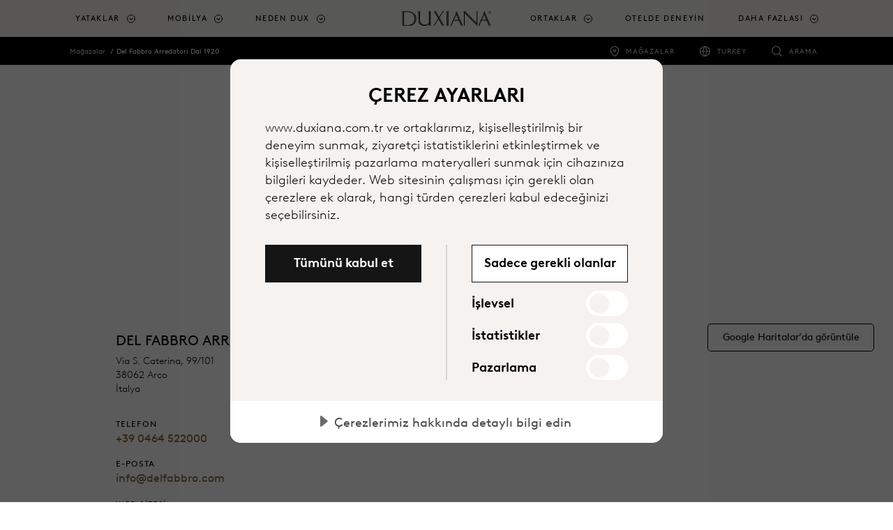

--- FILE ---
content_type: text/javascript; charset=utf-8
request_url: https://cdn.cookietractor.com/ext/15d6c0e9-69fe-4536-bf71-e2f31495bf1a/www.duxiana.com.tr/tr-TR.js
body_size: 10885
content:
(function() {
    
    var initModel = {
        html: '\u003c!--googleoff: all--\u003e\u003cstyle scoped\u003ehtml.cc-active{overflow:hidden !important;height:100%}html.cc-active [aria-hidden=\\\u0027true\\\u0027]:not(#CookieConsent){pointer-events:none}#CookieConsent .cookie-popup{--expand_arrow:url(\"data:image/svg+xml;charset=UTF-8,%3csvg width=\\\u002710px\\\u0027 height=\\\u002714px\\\u0027 viewBox=\\\u00270 0 10 14\\\u0027 version=\\\u00271.1\\\u0027 xmlns=\\\u0027http://www.w3.org/2000/svg\\\u0027 xmlns:xlink=\\\u0027http://www.w3.org/1999/xlink\\\u0027%3e%3cg transform=\\\u0027translate(-455.000000,-439.000000)\\\u0027 fill=\\\u0027%23000\\\u0027%3e%3cpath d=\\\u0027M460.780869,441.976086 L466.700244,449.375305 C467.045254,449.806567 466.975332,450.435859 466.54407,450.780869 C466.366757,450.922719 466.146447,451 465.919375,451 L454.080625,451 C453.52834,451 453.080625,450.552285 453.080625,450 C453.080625,449.772929 453.157906,449.552618 453.299756,449.375305 L459.219131,441.976086 C459.564141,441.544824 460.193433,441.474903 460.624695,441.819912 C460.68236,441.866044 460.734737,441.918421 460.780869,441.976086 Z\\\u0027 transform=\\\u0027translate(460.000000,446.000000) rotate(-270.000000) translate(-460.000000,-446.000000) \\\u0027%3e%3c/path%3e%3c/g%3e%3c/svg%3e\");--color_primary:#017abc;--color_secondary:#757575;--color_primary_text:#fff;--color_secondary_text:#fff;--color_border:rgba(0,0,0,0.12);--color_outline:rgba(0,0,0,0.5);--color_bg_main:#fff;--font_weight_bold:700;--padding_desktop:5em;--padding_mobile:2.8em;--modal_width:62em;all:revert;width:auto;height:auto;border:none;position:fixed;z-index:2147483647;display:flex;justify-content:center;align-items:center;top:0;right:0;bottom:0;left:0;padding:2em 2em;background:rgba(0,0,0,0.6);color:inherit;text-align:left;font-size:10px}#CookieConsent .cookie-popup.scalable{font-size:1em}#CookieConsent .cookie-popup:before,#CookieConsent .cookie-popup:after{all:revert}#CookieConsent .cookie-popup *,#CookieConsent .cookie-popup *:before,#CookieConsent .cookie-popup *:after{all:revert}#CookieConsent .cookie-popup #cc-description,#CookieConsent .cookie-popup #cc-b-details{transition:max-height 0.3s ease-in-out,outline 0.1s linear;overflow:hidden}#CookieConsent .cookie-popup .details{transition:max-height 0.3s ease-in-out}#CookieConsent .cookie-popup.readmore \u003e div{overflow:hidden}#CookieConsent .cookie-popup.readmore #cc-b-details{border-bottom:0.1111111em solid var(--color_border);padding-bottom:0.1111111em}#CookieConsent .cookie-popup.readmore #cc-b-details span:before{transform:rotate(90deg)}#CookieConsent .cookie-popup.readmore .details{min-height:0}#CookieConsent .cookie-popup \u003e div{position:relative;width:var(--modal_width);max-height:calc(100vh - 4em);max-height:-webkit-fill-available;overflow-y:auto;overscroll-behavior:contain;background:var(--color_bg_main);border-radius:1.5em;margin:0;display:flex;flex-direction:column;outline:none}#CookieConsent .cookie-popup \u003e div label{display:block}#CookieConsent .cookie-popup .content{padding:3.5em var(--padding_desktop) 3em}#CookieConsent .cookie-popup .content h1{font-size:2.8em;font-weight:var(--font_weight_bold);line-height:1.2em;text-align:center;margin:0}#CookieConsent .cookie-popup .content p{font-size:1.8em;line-height:1.39em;padding:1em 0 0;margin:0;overflow:hidden}#CookieConsent .cookie-popup .content p + p{padding-top:0.66666666em}#CookieConsent .cookie-popup .content p a{white-space:nowrap}#CookieConsent .cookie-popup .content a{color:inherit;text-decoration:underline}#CookieConsent .cookie-popup .content #cc-description \u003e a{font-size:1.8em;line-height:1.39em}#CookieConsent .cookie-popup .actions{display:flex;margin-top:3em}#CookieConsent .cookie-popup .actions \u003e div{width:50%}#CookieConsent .cookie-popup .actions \u003e div:first-child{padding-right:3.5em;border-right:0.1em solid var(--color_border)}#CookieConsent .cookie-popup .actions \u003e div:last-child{padding-left:3.5em;border-left:0.1em solid var(--color_border)}#CookieConsent .cookie-popup .actions \u003e div button{position:relative;width:100%;-webkit-appearance:none;-moz-appearance:none;padding:0.7em 0.5em 0.8em 0.5em;margin:0;background:var(--color_secondary);border-radius:0.28em;font-size:1.8em;line-height:1.444444444em;font-weight:var(--font_weight_bold);color:var(--color_secondary_text);-webkit-text-fill-color:var(--color_secondary_text);border:0;outline-color:var(--color_bg_main);cursor:pointer;transition:background 0.2s ease-in-out}#CookieConsent .cookie-popup .actions \u003e div button.accentuated{background:var(--color_primary);color:var(--color_primary_text);-webkit-text-fill-color:var(--color_primary_text);transition:background 0.2s ease-in-out}#CookieConsent .cookie-popup .actions \u003e div button:focus-visible{outline:0.112em solid var(--color_bg_main);box-shadow:0 0 0 0.224em var(--color_outline);transition:all 0.2s ease-in-out}@media not all and (min-resolution:0.001dpcm){#CookieConsent .cookie-popup .actions \u003e div button:focus-visible{border-radius:0}}#CookieConsent .cookie-popup .actions \u003e div #cc-b-custom{margin-bottom:0.333333333em}#CookieConsent .cookie-popup .actions \u003e div #cc-b-custom.accentuated{animation:marker 1s ease}@keyframes marker{100%{outline:0.112em solid var(--color_bg_main);box-shadow:0 0 0 0.224em rgba(255,255,255,0)}35%,45%{outline:0.112em solid var(--color_bg_main);box-shadow:0 0 0 0.224em var(--color_primary)}100%{outline:0.112em solid var(--color_bg_main);box-shadow:0 0 0 0.224em rgba(255,255,255,0)}}#CookieConsent .cookie-popup .actions \u003e div label{position:relative;display:flex;align-items:center;justify-content:space-between;flex-direction:row-reverse;font-size:1.8em;line-height:1.2;font-weight:var(--font_weight_bold);margin:0.11111111em 0 0;padding:0.22222222em 0}#CookieConsent .cookie-popup .actions \u003e div label:last-of-type{margin-bottom:-0.22222222em}#CookieConsent .cookie-popup .actions \u003e div label input{position:relative;-webkit-appearance:none;-moz-appearance:none;-webkit-tap-highlight-color:transparent;cursor:pointer;border:none;font-size:0.55555555em;width:6em;height:3.6em;margin:0;padding:0;border-radius:1.8em;background-color:var(--color_secondary);flex-shrink:0}@media screen and (-ms-high-contrast:active),(-ms-high-contrast:none){#CookieConsent .cookie-popup .actions \u003e div label input{background-color:transparent !important;width:3.6em}}#CookieConsent .cookie-popup .actions \u003e div label input:before{position:absolute;content:\"\";width:2.8em;height:2.8em;border-radius:50%;background:white;top:0.4em;left:0.5em;margin:0;padding:0;transition:left 0.2s ease-in-out}#CookieConsent .cookie-popup .actions \u003e div label input:after{display:none}#CookieConsent .cookie-popup .actions \u003e div label input + span:after,#CookieConsent .cookie-popup .actions \u003e div label input + span:before{content:\"\";position:absolute;background:var(--color_primary);opacity:0;transition:opacity 0.2s ease-in}#CookieConsent .cookie-popup .actions \u003e div label input:checked{background-color:var(--color_primary);transition:background-color 0.2s ease-in-out}#CookieConsent .cookie-popup .actions \u003e div label input:checked:before{left:calc(100% - 3.3em)}#CookieConsent .cookie-popup .actions \u003e div label input:checked:after{display:none}#CookieConsent .cookie-popup .actions \u003e div label input:checked + span:before{opacity:1;left:calc(100% - 1.4em);background-color:var(--color_primary)}#CookieConsent .cookie-popup .actions \u003e div label input:checked + span:after{opacity:1;left:calc(100% - 1em);background-color:var(--color_primary)}#CookieConsent .cookie-popup .actions \u003e div label input + span{display:flex;align-items:center}#CookieConsent .cookie-popup .actions \u003e div label input + span:before{opacity:0;width:0.222222222em;height:0.611111111em;border-radius:1em;margin-top:0.22em;transform:rotate(-45deg);left:calc(100% - 2.65em);background-color:var(--color_secondary);transition:opacity 0.1s ease-in-out,left 0.2s ease-in-out}#CookieConsent .cookie-popup .actions \u003e div label input + span:after{opacity:0;width:0.222222222em;height:0.94444444em;border-radius:1em;transform:rotate(45deg);left:calc(100% - 2.25em);background-color:var(--color_secondary);transition:opacity 0.1s ease-in-out,left 0.2s ease-in-out}#CookieConsent .cookie-popup .actions \u003e div label input:focus-visible{outline:0.2em solid var(--color_bg_main);outline-offset:0;box-shadow:0 0 0 0.42em var(--color_outline);transition:all 0.1s linear}@media not all and (min-resolution:0.001dpcm){#CookieConsent .cookie-popup .actions \u003e div label input:focus-visible{border-radius:0;transition:all 0.1s linear}}#CookieConsent .cookie-popup .details{overflow:hidden;overscroll-behavior:contain;background-color:#e7e7e7;max-height:6em;min-height:6em}#CookieConsent .cookie-popup .details \u003e button{-webkit-appearance:none;-moz-appearance:none;cursor:pointer;background-color:#e7e7e7;color:#4b4b4b;font-size:1.8em;margin:0;padding:0 0 0.2em;border:none;height:3.33333333em;display:table;vertical-align:middle;transition:background-color 0.1s linear;width:100%}@media screen and (-ms-high-contrast:active),(-ms-high-contrast:none){#CookieConsent .cookie-popup .details \u003e button{display:block}}#CookieConsent .cookie-popup .details \u003e button:focus-visible{outline:0.112em solid var(--color_outline);outline-offset:-0.112em;transition:outline 0.1s linear}#CookieConsent .cookie-popup .details \u003e button span{position:relative;display:inline-flex;align-items:center;margin-left:1em}#CookieConsent .cookie-popup .details \u003e button span:before{left:-1.111em;content:\"\";position:absolute;height:0.889em;width:0.612em;transition:transform 0.2s ease-in-out;-webkit-mask:var(--expand_arrow);mask:var(--expand_arrow);-webkit-mask-size:cover;mask-size:cover;background-color:#6a6a6a}#CookieConsent .cookie-popup .details table{border-spacing:0;border-collapse:collapse;font-size:1.5em;line-height:1.4em}#CookieConsent .cookie-popup .details table caption{position:absolute;left:-9999px}#CookieConsent .cookie-popup .details table th,#CookieConsent .cookie-popup .details table td{vertical-align:top;text-align:left;word-break:break-word;padding:0.2em 0}#CookieConsent .cookie-popup .details table th{padding-right:1.2em;white-space:nowrap;font-weight:var(--font_weight_bold)}#CookieConsent .cookie-popup .details table + table{margin:1em 0 0;padding:1em 0 0;border-top:0.1em solid #999}#CookieConsent .cookie-popup .details #cc-details{list-style:none;margin:0;padding:3em 3em 0 var(--padding_desktop);max-width:calc(var(--modal_width) - (var(--padding_desktop) * 2))}#CookieConsent .cookie-popup .details #cc-details ul{list-style:none;margin:0;padding:0}#CookieConsent .cookie-popup .details #cc-details h2{font-size:2em;font-weight:var(--font_weight_bold);line-height:1.2em;margin:1.25em 0 0}#CookieConsent .cookie-popup .details #cc-details p{font-size:1.5em;line-height:1.4em;margin:0.5334em 0 0}#CookieConsent .cookie-popup .details #cc-details \u003e li:first-child h2{margin:0}#CookieConsent .cookie-popup .details #cc-info{margin:0;padding:3em 3em 1em var(--padding_desktop);max-width:52em}#CookieConsent .cookie-popup .details #cc-info h2{margin:0;font-size:1.6em;font-weight:var(--font_weight_bold);line-height:1.2em}#CookieConsent .cookie-popup .details #cc-info p{font-size:1.5em;line-height:1.4em;margin:0.5334em 0 0.4em}#CookieConsent .cookie-popup .details \u003e div{height:100%;display:none}#CookieConsent .cookie-popup .details \u003e div a{color:inherit;text-decoration:underline}#CookieConsent .cookie-popup .processors \u003e li{margin:1.5em 0 0;background-color:rgba(255,255,255,0.75);border-radius:0.3em}#CookieConsent .cookie-popup .processors \u003e li h3{margin:0;padding:0;font-size:1em}#CookieConsent .cookie-popup .processors \u003e li button{background:none;border:none;margin:0;width:100%;font-size:1em;padding:1.6em 2em 1.7em 3.3em;display:flex;justify-content:space-between;cursor:pointer;color:inherit;transition:none}#CookieConsent .cookie-popup .processors \u003e li button:focus-visible{outline:0.2em solid var(--color_outline);transition:outline 0.1s linear;border-radius:0.3em}#CookieConsent .cookie-popup .processors \u003e li button span{text-align:left;font-weight:var(--font_weight_bold);font-size:1.6em;line-height:1.25em}#CookieConsent .cookie-popup .processors \u003e li button span:first-child{position:relative;padding-right:1em}#CookieConsent .cookie-popup .processors \u003e li button span:first-child + span{opacity:0}#CookieConsent .cookie-popup .processors \u003e li button span:first-child:after{left:-1.125em;top:0.1875em;content:\"\";position:absolute;height:0.875em;width:0.625em;transition:transform 0.2s ease-in-out;-webkit-mask:var(--expand_arrow);mask:var(--expand_arrow);-webkit-mask-size:cover;mask-size:cover;background-color:var(--color_primary)}#CookieConsent .cookie-popup .processors \u003e li + li{margin:1.2em 0 0}#CookieConsent .cookie-popup .processors .items{max-height:0;overflow:hidden}#CookieConsent .cookie-popup .processors .items li{padding:1.4em 0 0;margin:0 1.5em 1.5em;border-top:0.1em solid var(--color_border)}#CookieConsent .cookie-popup .processors .items li:last-child{margin-bottom:1.7em}#CookieConsent .cookie-popup .processors .expanded button \u003e span:first-child:after{transform:rotate(90deg)}#CookieConsent .cookie-popup #cc-info{display:none}#CookieConsent .cookie-popup #cc-info.opened{display:block}#CookieConsent .cookie-popup #cc-footer{padding:2em 0 2.5em var(--padding_desktop);max-width:52em;text-align:center}#CookieConsent .cookie-popup #cc-footer a{display:inline-block;font-size:1.2em;text-decoration:none;color:black;font-family:sans-serif;padding:0.5em 0 0.2em;text-decoration:underline;text-decoration-color:#aaa;text-decoration-thickness:0.08333333em;text-underline-offset:0.42em;transition:text-decoration-color 0.15s}#CookieConsent .cookie-popup #cc-footer a:hover{text-decoration-color:black}#CookieConsent .cookie-popup .meta{position:absolute;left:-9999px}#CookieConsent .cookie-popup a[aria-describedby] + span[id]{position:absolute;left:-9999px}@media screen and (max-width:1024px){#CookieConsent .cookie-popup{font-size:9px}#CookieConsent .cookie-popup.scalable{font-size:0.9em}}@media screen and (max-width:660px){#CookieConsent .cookie-popup .content{padding:2.55em var(--padding_mobile) 2.2em}#CookieConsent .cookie-popup .content h1{font-size:2.45em}#CookieConsent .cookie-popup .content p{padding-top:0.74em}#CookieConsent .cookie-popup .details #cc-details{padding:2.55em var(--padding_mobile) 0}#CookieConsent .cookie-popup .details #cc-footer,#CookieConsent .cookie-popup .details #cc-info{padding-right:var(--padding_mobile);padding-left:var(--padding_mobile)}}@media screen and (max-width:590px){#CookieConsent .cookie-popup \u003e div .actions{flex-direction:column;margin-top:2.5em;margin-right:auto;margin-left:auto;max-width:27.8em}#CookieConsent .cookie-popup \u003e div .actions \u003e div{width:100%}#CookieConsent .cookie-popup \u003e div .actions \u003e div:first-child{padding:0;border:none}#CookieConsent .cookie-popup \u003e div .actions \u003e div:last-child{padding:1.666em 0 0;border:none}html #CookieConsent .cookie-popup .content{transition:transform 0.3s ease-in-out,padding 0.3s ease-in-out}html #CookieConsent .cookie-popup.readmore .content{transform:scale(0.87);padding:0.55em 0 0 0}}@media screen and (max-width:440px){#CookieConsent .cookie-popup .content h1{text-align:left}#CookieConsent .cookie-popup \u003e div .actions{max-width:none}#CookieConsent .cookie-popup #cc-b-details{text-align:left}#CookieConsent .cookie-popup #cc-b-details span{margin-left:2.75em;margin-right:1.2em}}@media screen and (max-width:360px){#CookieConsent .cookie-popup{font-size:8px;padding:10px}#CookieConsent .cookie-popup.scalable{font-size:0.8em}#CookieConsent .cookie-popup .content{padding:2.25em}#CookieConsent .cookie-popup .content h1{font-size:2.5em}#CookieConsent .cookie-popup .details #cc-details,#CookieConsent .cookie-popup .details #cc-info{padding:2.25em 2.25em 0}#CookieConsent .cookie-popup #cc-b-details span{margin-left:2.55em}#CookieConsent .cookie-popup.readmore .content{padding-left:0;padding-right:0}}@media screen and (max-width:300px){#CookieConsent .cookie-popup .details table tr{display:block}#CookieConsent .cookie-popup .details table tr + tr{margin-top:0.5em}#CookieConsent .cookie-popup .details table th,#CookieConsent .cookie-popup .details table td{display:block;padding:0}#CookieConsent .cookie-popup .details #cc-details,#CookieConsent .cookie-popup .details #cc-info{padding-left:1.5em;padding-right:1.5em}}@media screen and (min-height:1100px){#CookieConsent .cookie-popup.readmore #cc-description{max-height:none !important;transition:none;visibility:visible}}@media screen and (min-height:1100px) and (max-width:590px){html #CookieConsent .cookie-popup.readmore .content{padding:0 0.25em}}@media screen and (max-height:550px){#CookieConsent .cookie-popup.readmore .details{max-height:none !important;min-height:unset !important;overflow:visible !important}#CookieConsent .cookie-popup.readmore \u003e div{overflow:inherit;overflow-y:scroll}}@media print{#CookieConsent{display:none}}\u003c/style\u003e\u003cdialog lang=tr-TR aria-labelledby=cc-label aria-describedby=cc-description class=\"cookie-popup robots-nocontent robots-noindex\" data-nosnippet dir=ltr\u003e\u003cdiv tabindex=0\u003e\u003cdiv class=content\u003e\u003ch1 id=cc-label\u003e\u0026#xC7;erez ayarlar\u0026#x131;\u003c/h1\u003e\u003cdiv id=cc-description\u003e\u003cp\u003ewww.duxiana.com.tr ve ortaklarımız, kişiselleştirilmiş bir deneyim sunmak, ziyaretçi istatistiklerini etkinleştirmek ve kişiselleştirilmiş pazarlama materyalleri sunmak için cihazınıza bilgileri kaydeder. Web sitesinin çalışması için gerekli olan çerezlere ek olarak, hangi türden çerezleri kabul edeceğinizi seçebilirsiniz.\u003c/div\u003e\u003cdiv class=actions\u003e\u003cdiv\u003e\u003cbutton id=cc-b-acceptall class=accentuated\u003eT\u0026#xFC;m\u0026#xFC;n\u0026#xFC; kabul et\u003c/button\u003e\u003c/div\u003e\u003cdiv\u003e\u003cbutton id=cc-b-custom data-t-necessary=\"Sadece gerekli olanlar\" data-t-choice=\"Özel seçim\"\u003e Sadece gerekli olanlar \u003c/button\u003e \u003clabel\u003e \u003cinput type=checkbox id=cc-c-functional class=cb-functional\u003e \u003cspan\u003e\u0026#x130;\u0026#x15F;levsel\u003c/span\u003e \u003c/label\u003e \u003clabel\u003e \u003cinput type=checkbox id=cc-c-statistics class=cb-statistics\u003e \u003cspan\u003e\u0026#x130;statistikler\u003c/span\u003e \u003c/label\u003e \u003clabel\u003e \u003cinput type=checkbox id=cc-c-marketing class=cb-marketing\u003e \u003cspan\u003ePazarlama\u003c/span\u003e \u003c/label\u003e\u003c/div\u003e\u003c/div\u003e\u003c/div\u003e\u003cdiv class=details role=region aria-labelledby=cc-b-details\u003e\u003cbutton id=cc-b-details aria-controls=cc-details aria-expanded=false\u003e\u003cspan\u003e\u0026#xC7;erezlerimiz hakk\u0026#x131;nda detayl\u0026#x131; bilgi edin\u003c/span\u003e\u003c/button\u003e\u003cdiv aria-hidden=true\u003e\u003cul id=cc-details\u003e\u003cli\u003e\u003ch2\u003eGerekli\u003c/h2\u003e\u003cp\u003eBu \u0026#xE7;erezler web sitesinin teknik ve i\u0026#x15F;levsel olarak \u0026#xE7;al\u0026#x131;\u0026#x15F;abilmesi i\u0026#xE7;in gereklidir ve siteyi ziyaret etmek i\u0026#xE7;in kabul edilmelidir.\u003cul class=processors\u003e\u003cli\u003e\u003cdiv role=region aria-labelledby=p0_b\u003e\u003ch3\u003e\u003cbutton aria-controls=p0_l aria-expanded=false id=p0_b\u003e \u003cspan\u003eAzure Cloud Platform\u003c/span\u003e \u003cspan\u003e:\u003c/span\u003e \u003cspan\u003e4\u003c/span\u003e \u003c/button\u003e\u003c/h3\u003e\u003cul class=items id=p0_l aria-hidden=true\u003e\u003cli\u003e\u003ctable aria-describedby=p0_0_d_arraffinitysamesite_-www-duxiana-com-tr\u003e\u003ccaption id=p0_0_d_arraffinitysamesite_-www-duxiana-com-tr\u003eAzure Cloud Platform ile ARRAffinitySameSite k\u0026#xFC;mesinin tan\u0026#x131;m\u0026#x131;\u003c/caption\u003e\u003ctr\u003e\u003cth scope=row\u003e\u0026#xC7;erez ad\u0026#x131;:\u003ctd\u003eARRAffinitySameSite\u003ctr\u003e\u003cth scope=row\u003eAmac\u0026#x131;:\u003ctd\u003eBu \u0026#xE7;erez, Windows Azure bulut platformunda \u0026#xE7;al\u0026#x131;\u0026#x15F;t\u0026#x131;r\u0026#x131;lan web siteleri taraf\u0026#x131;ndan ayarlan\u0026#x131;r. Ziyaret\u0026#xE7;i sayfas\u0026#x131; isteklerinin herhangi bir tarama oturumunda ayn\u0026#x131; sunucuya y\u0026#xF6;nlendirildi\u0026#x11F;inden emin olmak i\u0026#xE7;in y\u0026#xFC;k dengeleme amac\u0026#x131;yla kullan\u0026#x131;l\u0026#x131;r.\u003ctr\u003e\u003cth scope=row\u003ePolitika:\u003ctd\u003e\u003ca href=\"https://azure.microsoft.com/en-us/explore/trusted-cloud/privacy/\" tabindex=-1 target=_blank aria-describedby=p0_0_ld_arraffinitysamesite_-www-duxiana-com-tr\u003e Politika ba\u0026#x11F;lant\u0026#x131;s\u0026#x131; (azure.microsoft.com) \u003c/a\u003e \u003cspan id=p0_0_ld_arraffinitysamesite_-www-duxiana-com-tr\u003e Azure Cloud Platform i\u0026#xE7;in politikay\u0026#x131; yeni pencerede a\u0026#xE7; \u003c/span\u003e\u003ctr\u003e\u003cth scope=row\u003eSilinme S\u0026#xFC;resi:\u003ctd\u003eTaray\u0026#x131;c\u0026#x131; kapat\u0026#x131;ld\u0026#x131;\u0026#x11F;\u0026#x131;nda\u003ctr\u003e\u003cth scope=row\u003eAlan ad\u0026#x131;:\u003ctd\u003e.www.duxiana.com.tr\u003c/table\u003e\u003cli\u003e\u003ctable aria-describedby=p0_1_d_arraffinity_-www-duxiana-com-tr\u003e\u003ccaption id=p0_1_d_arraffinity_-www-duxiana-com-tr\u003eAzure Cloud Platform ile ARRAffinity k\u0026#xFC;mesinin tan\u0026#x131;m\u0026#x131;\u003c/caption\u003e\u003ctr\u003e\u003cth scope=row\u003e\u0026#xC7;erez ad\u0026#x131;:\u003ctd\u003eARRAffinity\u003ctr\u003e\u003cth scope=row\u003eAmac\u0026#x131;:\u003ctd\u003eBu \u0026#xE7;erez, Windows Azure bulut platformunda \u0026#xE7;al\u0026#x131;\u0026#x15F;t\u0026#x131;r\u0026#x131;lan web siteleri taraf\u0026#x131;ndan ayarlan\u0026#x131;r. Ziyaret\u0026#xE7;i sayfas\u0026#x131; isteklerinin herhangi bir tarama oturumunda ayn\u0026#x131; sunucuya y\u0026#xF6;nlendirildi\u0026#x11F;inden emin olmak i\u0026#xE7;in y\u0026#xFC;k dengeleme amac\u0026#x131;yla kullan\u0026#x131;l\u0026#x131;r.\u003ctr\u003e\u003cth scope=row\u003ePolitika:\u003ctd\u003e\u003ca href=\"https://azure.microsoft.com/en-us/explore/trusted-cloud/privacy/\" tabindex=-1 target=_blank aria-describedby=p0_1_ld_arraffinity_-www-duxiana-com-tr\u003e Politika ba\u0026#x11F;lant\u0026#x131;s\u0026#x131; (azure.microsoft.com) \u003c/a\u003e \u003cspan id=p0_1_ld_arraffinity_-www-duxiana-com-tr\u003e Azure Cloud Platform i\u0026#xE7;in politikay\u0026#x131; yeni pencerede a\u0026#xE7; \u003c/span\u003e\u003ctr\u003e\u003cth scope=row\u003eSilinme S\u0026#xFC;resi:\u003ctd\u003eTaray\u0026#x131;c\u0026#x131; kapat\u0026#x131;ld\u0026#x131;\u0026#x11F;\u0026#x131;nda\u003ctr\u003e\u003cth scope=row\u003eAlan ad\u0026#x131;:\u003ctd\u003e.www.duxiana.com.tr\u003c/table\u003e\u003cli\u003e\u003ctable aria-describedby=p0_2_d_x-ms-routing-name_-www-duxiana-com-tr\u003e\u003ccaption id=p0_2_d_x-ms-routing-name_-www-duxiana-com-tr\u003eAzure Cloud Platform ile x-ms-routing-name k\u0026#xFC;mesinin tan\u0026#x131;m\u0026#x131;\u003c/caption\u003e\u003ctr\u003e\u003cth scope=row\u003e\u0026#xC7;erez ad\u0026#x131;:\u003ctd\u003ex-ms-routing-name\u003ctr\u003e\u003cth scope=row\u003eAmac\u0026#x131;:\u003ctd\u003eDa\u0026#x11F;\u0026#x131;t\u0026#x131;mlar s\u0026#x131;ras\u0026#x131;nda da\u0026#x11F;\u0026#x131;t\u0026#x131;m yuvalar\u0026#x131;na y\u0026#xF6;nlendirmek i\u0026#xE7;in Microsoft Azure\u0026#x27;da kullan\u0026#x131;l\u0026#x131;r.\u003ctr\u003e\u003cth scope=row\u003ePolitika:\u003ctd\u003e\u003ca href=\"https://azure.microsoft.com/en-us/explore/trusted-cloud/privacy/\" tabindex=-1 target=_blank aria-describedby=p0_2_ld_x-ms-routing-name_-www-duxiana-com-tr\u003e Politika ba\u0026#x11F;lant\u0026#x131;s\u0026#x131; (azure.microsoft.com) \u003c/a\u003e \u003cspan id=p0_2_ld_x-ms-routing-name_-www-duxiana-com-tr\u003e Azure Cloud Platform i\u0026#xE7;in politikay\u0026#x131; yeni pencerede a\u0026#xE7; \u003c/span\u003e\u003ctr\u003e\u003cth scope=row\u003eSilinme S\u0026#xFC;resi:\u003ctd\u003e3 saat\u003ctr\u003e\u003cth scope=row\u003eAlan ad\u0026#x131;:\u003ctd\u003e.www.duxiana.com.tr\u003c/table\u003e\u003cli\u003e\u003ctable aria-describedby=p0_3_d_tipmix_-www-duxiana-com-tr\u003e\u003ccaption id=p0_3_d_tipmix_-www-duxiana-com-tr\u003eAzure Cloud Platform ile TiPMix k\u0026#xFC;mesinin tan\u0026#x131;m\u0026#x131;\u003c/caption\u003e\u003ctr\u003e\u003cth scope=row\u003e\u0026#xC7;erez ad\u0026#x131;:\u003ctd\u003eTiPMix\u003ctr\u003e\u003cth scope=row\u003eAmac\u0026#x131;:\u003ctd\u003eAzure\u0026#x27;da da\u0026#x11F;\u0026#x131;t\u0026#x131;mlar s\u0026#x131;ras\u0026#x131;nda bir kullan\u0026#x131;c\u0026#x131; oturumunu da\u0026#x11F;\u0026#x131;t\u0026#x131;m yuvas\u0026#x131;na sabitlemek i\u0026#xE7;in kullan\u0026#x131;l\u0026#x131;r.\u003ctr\u003e\u003cth scope=row\u003ePolitika:\u003ctd\u003e\u003ca href=\"https://azure.microsoft.com/en-us/explore/trusted-cloud/privacy/\" tabindex=-1 target=_blank aria-describedby=p0_3_ld_tipmix_-www-duxiana-com-tr\u003e Politika ba\u0026#x11F;lant\u0026#x131;s\u0026#x131; (azure.microsoft.com) \u003c/a\u003e \u003cspan id=p0_3_ld_tipmix_-www-duxiana-com-tr\u003e Azure Cloud Platform i\u0026#xE7;in politikay\u0026#x131; yeni pencerede a\u0026#xE7; \u003c/span\u003e\u003ctr\u003e\u003cth scope=row\u003eSilinme S\u0026#xFC;resi:\u003ctd\u003e3 saat\u003ctr\u003e\u003cth scope=row\u003eAlan ad\u0026#x131;:\u003ctd\u003e.www.duxiana.com.tr\u003c/table\u003e\u003c/ul\u003e\u003c/div\u003e\u003cli\u003e\u003cdiv role=region aria-labelledby=p5_b\u003e\u003ch3\u003e\u003cbutton aria-controls=p5_l aria-expanded=false id=p5_b\u003e \u003cspan\u003eCookieTractor\u003c/span\u003e \u003cspan\u003e:\u003c/span\u003e \u003cspan\u003e1\u003c/span\u003e \u003c/button\u003e\u003c/h3\u003e\u003cul class=items id=p5_l aria-hidden=true\u003e\u003cli\u003e\u003ctable aria-describedby=p5_0_d__cc_cookieconsent_www-duxiana-com-tr\u003e\u003ccaption id=p5_0_d__cc_cookieconsent_www-duxiana-com-tr\u003eCookieTractor ile _cc_cookieConsent k\u0026#xFC;mesinin tan\u0026#x131;m\u0026#x131;\u003c/caption\u003e\u003ctr\u003e\u003cth scope=row\u003e\u0026#xC7;erez ad\u0026#x131;:\u003ctd\u003e_cc_cookieConsent\u003ctr\u003e\u003cth scope=row\u003eAmac\u0026#x131;:\u003ctd\u003eSite ziyaretleriniz aras\u0026#x131;nda verdi\u0026#x11F;iniz \u0026#xE7;erez izinlerini kaydetmek i\u0026#xE7;in kullan\u0026#x131;l\u0026#x131;r.\u003ctr\u003e\u003cth scope=row\u003ePolitika:\u003ctd\u003e\u003ca href=https://www.cookietractor.com/what-cookietractor-stores tabindex=-1 target=_blank aria-describedby=p5_0_ld__cc_cookieconsent_www-duxiana-com-tr\u003e Politika ba\u0026#x11F;lant\u0026#x131;s\u0026#x131; (cookietractor.com) \u003c/a\u003e \u003cspan id=p5_0_ld__cc_cookieconsent_www-duxiana-com-tr\u003e CookieTractor i\u0026#xE7;in politikay\u0026#x131; yeni pencerede a\u0026#xE7; \u003c/span\u003e\u003ctr\u003e\u003cth scope=row\u003eSilinme S\u0026#xFC;resi:\u003ctd\u003e11 ay, 30 g\u0026#xFC;n\u003ctr\u003e\u003cth scope=row\u003eAlan ad\u0026#x131;:\u003ctd\u003ewww.duxiana.com.tr\u003c/table\u003e\u003c/ul\u003e\u003c/div\u003e\u003cli\u003e\u003cdiv role=region aria-labelledby=p7_b\u003e\u003ch3\u003e\u003cbutton aria-controls=p7_l aria-expanded=false id=p7_b\u003e \u003cspan\u003eMicrosoft Application Insights\u003c/span\u003e \u003cspan\u003e:\u003c/span\u003e \u003cspan\u003e1\u003c/span\u003e \u003c/button\u003e\u003c/h3\u003e\u003cul class=items id=p7_l aria-hidden=true\u003e\u003cli\u003e\u003ctable aria-describedby=p7_0_d_ai_session_www-duxiana-com-tr\u003e\u003ccaption id=p7_0_d_ai_session_www-duxiana-com-tr\u003eMicrosoft Application Insights ile ai_session k\u0026#xFC;mesinin tan\u0026#x131;m\u0026#x131;\u003c/caption\u003e\u003ctr\u003e\u003cth scope=row\u003e\u0026#xC7;erez ad\u0026#x131;:\u003ctd\u003eai_session\u003ctr\u003e\u003cth scope=row\u003eAmac\u0026#x131;:\u003ctd\u003eAzure bulut platformunda olu\u0026#x15F;turulan uygulamalar i\u0026#xE7;in istatistiksel kullan\u0026#x131;m ve telemetri bilgilerini toplayan, Microsoft Application Insights yaz\u0026#x131;l\u0026#x131;m\u0026#x131;yla ili\u0026#x15F;kili \u0026#xE7;erez. Bu benzersiz bir anonim oturum tan\u0026#x131;mlay\u0026#x131;c\u0026#x131; \u0026#xE7;erezdir.\u003ctr\u003e\u003cth scope=row\u003ePolitika:\u003ctd\u003e\u003ca href=https://docs.microsoft.com/en-us/azure/azure-monitor/app/data-retention-privacy tabindex=-1 target=_blank aria-describedby=p7_0_ld_ai_session_www-duxiana-com-tr\u003e Politika ba\u0026#x11F;lant\u0026#x131;s\u0026#x131; (docs.microsoft.com) \u003c/a\u003e \u003cspan id=p7_0_ld_ai_session_www-duxiana-com-tr\u003e Microsoft Application Insights i\u0026#xE7;in politikay\u0026#x131; yeni pencerede a\u0026#xE7; \u003c/span\u003e\u003ctr\u003e\u003cth scope=row\u003eSilinme S\u0026#xFC;resi:\u003ctd\u003e2 saat, 31 dakika\u003ctr\u003e\u003cth scope=row\u003eAlan ad\u0026#x131;:\u003ctd\u003ewww.duxiana.com.tr\u003c/table\u003e\u003c/ul\u003e\u003c/div\u003e\u003cli\u003e\u003cdiv role=region aria-labelledby=p9_b\u003e\u003ch3\u003e\u003cbutton aria-controls=p9_l aria-expanded=false id=p9_b\u003e \u003cspan\u003eOptimizely\u003c/span\u003e \u003cspan\u003e:\u003c/span\u003e \u003cspan\u003e2\u003c/span\u003e \u003c/button\u003e\u003c/h3\u003e\u003cul class=items id=p9_l aria-hidden=true\u003e\u003cli\u003e\u003ctable aria-describedby=p9_0_d_-epiform_bid_www-duxiana-com-tr\u003e\u003ccaption id=p9_0_d_-epiform_bid_www-duxiana-com-tr\u003eOptimizely ile .EPiForm_BID k\u0026#xFC;mesinin tan\u0026#x131;m\u0026#x131;\u003c/caption\u003e\u003ctr\u003e\u003cth scope=row\u003e\u0026#xC7;erez ad\u0026#x131;:\u003ctd\u003e.EPiForm_BID\u003ctr\u003e\u003cth scope=row\u003eAmac\u0026#x131;:\u003ctd\u003eBir ziyaret\u0026#xE7;i Optimizely formu arac\u0026#x131;l\u0026#x131;\u0026#x11F;\u0026#x131;yla veri g\u0026#xF6;nderdi\u0026#x11F;inde siteye yap\u0026#x131;lan form g\u0026#xF6;nderimini tan\u0026#x131;mlar. Taray\u0026#x131;c\u0026#x131; kimli\u0026#x11F;i olarak benzersiz bir GUID saklar.\u003ctr\u003e\u003cth scope=row\u003ePolitika:\u003ctd\u003e\u003ca href=\"https://world.optimizely.com/documentation/developer-guides/forms/managing-cookies/\" tabindex=-1 target=_blank aria-describedby=p9_0_ld_-epiform_bid_www-duxiana-com-tr\u003e Politika ba\u0026#x11F;lant\u0026#x131;s\u0026#x131; (world.optimizely.com) \u003c/a\u003e \u003cspan id=p9_0_ld_-epiform_bid_www-duxiana-com-tr\u003e Optimizely i\u0026#xE7;in politikay\u0026#x131; yeni pencerede a\u0026#xE7; \u003c/span\u003e\u003ctr\u003e\u003cth scope=row\u003eSilinme S\u0026#xFC;resi:\u003ctd\u003e2 ay, 29 g\u0026#xFC;n\u003ctr\u003e\u003cth scope=row\u003eAlan ad\u0026#x131;:\u003ctd\u003ewww.duxiana.com.tr\u003c/table\u003e\u003cli\u003e\u003ctable aria-describedby=p9_1_d_-epiform_visitoridentifier_www-duxiana-com-tr\u003e\u003ccaption id=p9_1_d_-epiform_visitoridentifier_www-duxiana-com-tr\u003eOptimizely ile .EPiForm_VisitorIdentifier k\u0026#xFC;mesinin tan\u0026#x131;m\u0026#x131;\u003c/caption\u003e\u003ctr\u003e\u003cth scope=row\u003e\u0026#xC7;erez ad\u0026#x131;:\u003ctd\u003e.EPiForm_VisitorIdentifier\u003ctr\u003e\u003cth scope=row\u003eAmac\u0026#x131;:\u003ctd\u003eBir ziyaret\u0026#xE7;i Optimizely formu arac\u0026#x131;l\u0026#x131;\u0026#x11F;\u0026#x131;yla veri g\u0026#xF6;nderdi\u0026#x11F;inde siteye g\u0026#xF6;nderilen formu tan\u0026#x131;mlar. Ziyaret\u0026#xE7;i tan\u0026#x131;mlay\u0026#x131;c\u0026#x131;s\u0026#x131; olan bir GUID\u0026#x27;i saklar.\u003ctr\u003e\u003cth scope=row\u003ePolitika:\u003ctd\u003e\u003ca href=\"https://world.optimizely.com/documentation/developer-guides/forms/managing-cookies/\" tabindex=-1 target=_blank aria-describedby=p9_1_ld_-epiform_visitoridentifier_www-duxiana-com-tr\u003e Politika ba\u0026#x11F;lant\u0026#x131;s\u0026#x131; (world.optimizely.com) \u003c/a\u003e \u003cspan id=p9_1_ld_-epiform_visitoridentifier_www-duxiana-com-tr\u003e Optimizely i\u0026#xE7;in politikay\u0026#x131; yeni pencerede a\u0026#xE7; \u003c/span\u003e\u003ctr\u003e\u003cth scope=row\u003eSilinme S\u0026#xFC;resi:\u003ctd\u003e2 ay, 29 g\u0026#xFC;n\u003ctr\u003e\u003cth scope=row\u003eAlan ad\u0026#x131;:\u003ctd\u003ewww.duxiana.com.tr\u003c/table\u003e\u003c/ul\u003e\u003c/div\u003e\u003cli\u003e\u003cdiv role=region aria-labelledby=p12_b\u003e\u003ch3\u003e\u003cbutton aria-controls=p12_l aria-expanded=false id=p12_b\u003e \u003cspan\u003ewww.duxiana.com.tr\u003c/span\u003e \u003cspan\u003e:\u003c/span\u003e \u003cspan\u003e3\u003c/span\u003e \u003c/button\u003e\u003c/h3\u003e\u003cul class=items id=p12_l aria-hidden=true\u003e\u003cli\u003e\u003ctable aria-describedby=p12_0_d_asp-net_sessionid_www-duxiana-com-tr\u003e\u003ccaption id=p12_0_d_asp-net_sessionid_www-duxiana-com-tr\u003ewww.duxiana.com.tr ile ASP.NET_SessionId k\u0026#xFC;mesinin tan\u0026#x131;m\u0026#x131;\u003c/caption\u003e\u003ctr\u003e\u003cth scope=row\u003e\u0026#xC7;erez ad\u0026#x131;:\u003ctd\u003eASP.NET_SessionId\u003ctr\u003e\u003cth scope=row\u003eAmac\u0026#x131;:\u003ctd\u003eWeb \u0026#xE7;er\u0026#xE7;evesi taraf\u0026#x131;ndan ziyaret\u0026#xE7;i oturumlar\u0026#x131;n\u0026#x131; y\u0026#xF6;netmek i\u0026#xE7;in kullan\u0026#x131;l\u0026#x131;r.\u003ctr\u003e\u003cth scope=row\u003eSilinme S\u0026#xFC;resi:\u003ctd\u003eTaray\u0026#x131;c\u0026#x131; kapat\u0026#x131;ld\u0026#x131;\u0026#x11F;\u0026#x131;nda\u003ctr\u003e\u003cth scope=row\u003eAlan ad\u0026#x131;:\u003ctd\u003ewww.duxiana.com.tr\u003c/table\u003e\u003cli\u003e\u003ctable aria-describedby=p12_1_d___requestverificationtoken_www-duxiana-com-tr\u003e\u003ccaption id=p12_1_d___requestverificationtoken_www-duxiana-com-tr\u003ewww.duxiana.com.tr ile __RequestVerificationToken k\u0026#xFC;mesinin tan\u0026#x131;m\u0026#x131;\u003c/caption\u003e\u003ctr\u003e\u003cth scope=row\u003e\u0026#xC7;erez ad\u0026#x131;:\u003ctd\u003e__RequestVerificationToken\u003ctr\u003e\u003cth scope=row\u003eAmac\u0026#x131;:\u003ctd\u003eWeb sunucusuna yap\u0026#x131;lan sahtecilik iste\u0026#x11F;ini \u0026#xF6;nlemek i\u0026#xE7;in kullan\u0026#x131;l\u0026#x131;r, \u0026quot;Siteler aras\u0026#x131; komut dosyas\u0026#x131; olu\u0026#x15F;turma\u0026quot;.\u003ctr\u003e\u003cth scope=row\u003eSilinme S\u0026#xFC;resi:\u003ctd\u003eTaray\u0026#x131;c\u0026#x131; kapat\u0026#x131;ld\u0026#x131;\u0026#x11F;\u0026#x131;nda\u003ctr\u003e\u003cth scope=row\u003eAlan ad\u0026#x131;:\u003ctd\u003ewww.duxiana.com.tr\u003c/table\u003e\u003cli\u003e\u003ctable aria-describedby=p12_2_d_dux_consents_www-duxiana-com-tr\u003e\u003ccaption id=p12_2_d_dux_consents_www-duxiana-com-tr\u003ewww.duxiana.com.tr ile dux_consents k\u0026#xFC;mesinin tan\u0026#x131;m\u0026#x131;\u003c/caption\u003e\u003ctr\u003e\u003cth scope=row\u003e\u0026#xC7;erez ad\u0026#x131;:\u003ctd\u003edux_consents\u003ctr\u003e\u003cth scope=row\u003eAmac\u0026#x131;:\u003ctd\u003eZiyaret\u0026#xE7;inin mevcut \u0026#xE7;erez onay ayar\u0026#x131;n\u0026#x131; saklar.\u003ctr\u003e\u003cth scope=row\u003ePolitika:\u003ctd\u003e\u003ca href=https://www.dux.se/om-oss/integritetspolicy tabindex=-1 target=_blank aria-describedby=p12_2_ld_dux_consents_www-duxiana-com-tr\u003e Politika ba\u0026#x11F;lant\u0026#x131;s\u0026#x131; (dux.se) \u003c/a\u003e \u003cspan id=p12_2_ld_dux_consents_www-duxiana-com-tr\u003e www.duxiana.com.tr i\u0026#xE7;in politikay\u0026#x131; yeni pencerede a\u0026#xE7; \u003c/span\u003e\u003ctr\u003e\u003cth scope=row\u003eSilinme S\u0026#xFC;resi:\u003ctd\u003e11 ay, 30 g\u0026#xFC;n\u003ctr\u003e\u003cth scope=row\u003eAlan ad\u0026#x131;:\u003ctd\u003ewww.duxiana.com.tr\u003c/table\u003e\u003c/ul\u003e\u003c/div\u003e\u003c/ul\u003e\u003cli\u003e\u003ch2\u003eİşlevsel\u003c/h2\u003e\u003cp\u003e\u0026#x130;\u0026#x15F;levsel \u0026#xE7;erezler web sitesindeki ek \u0026#xF6;zellikleri kullanabilmenizi sa\u0026#x11F;layabilir veya web sitesi kullan\u0026#x131;m\u0026#x131;n\u0026#x131; kolayla\u0026#x15F;t\u0026#x131;rabilir.\u003cul class=processors\u003e\u003cli\u003e\u003cdiv role=region aria-labelledby=p16_b\u003e\u003ch3\u003e\u003cbutton aria-controls=p16_l aria-expanded=false id=p16_b\u003e \u003cspan\u003eGoogle reCAPTCHA\u003c/span\u003e \u003cspan\u003e:\u003c/span\u003e \u003cspan\u003e1\u003c/span\u003e \u003c/button\u003e\u003c/h3\u003e\u003cul class=items id=p16_l aria-hidden=true\u003e\u003cli\u003e\u003ctable aria-describedby=p16_0_d__grecaptcha_www-google-com\u003e\u003ccaption id=p16_0_d__grecaptcha_www-google-com\u003eGoogle reCAPTCHA ile _GRECAPTCHA k\u0026#xFC;mesinin tan\u0026#x131;m\u0026#x131;\u003c/caption\u003e\u003ctr\u003e\u003cth scope=row\u003e\u0026#xC7;erez ad\u0026#x131;:\u003ctd\u003e_GRECAPTCHA\u003ctr\u003e\u003cth scope=row\u003eAmac\u0026#x131;:\u003ctd\u003eFormlarda spam korumas\u0026#x131; sa\u0026#x11F;lamak.\u003ctr\u003e\u003cth scope=row\u003ePolitika:\u003ctd\u003e\u003ca href=\"https://business.safety.google/privacy/\" tabindex=-1 target=_blank aria-describedby=p16_0_ld__grecaptcha_www-google-com\u003e Politika ba\u0026#x11F;lant\u0026#x131;s\u0026#x131; (business.safety.google) \u003c/a\u003e \u003cspan id=p16_0_ld__grecaptcha_www-google-com\u003e Google reCAPTCHA i\u0026#xE7;in politikay\u0026#x131; yeni pencerede a\u0026#xE7; \u003c/span\u003e\u003ctr\u003e\u003cth scope=row\u003eSilinme S\u0026#xFC;resi:\u003ctd\u003e5 ay, 27 g\u0026#xFC;n\u003ctr\u003e\u003cth scope=row\u003eAlan ad\u0026#x131;:\u003ctd\u003ewww.google.com\u003c/table\u003e\u003c/ul\u003e\u003c/div\u003e\u003c/ul\u003e\u003cli\u003e\u003ch2\u003eİstatistikler\u003c/h2\u003e\u003cp\u003eBu \u0026#xE7;erezler ziyaret\u0026#xE7;iler, ziyaret ettikleri sayfalar ve web sitesinde neler yapt\u0026#x131;klar\u0026#x131;na dair istatistikleri toplamak i\u0026#xE7;in kullan\u0026#x131;l\u0026#x131;r.\u003cul class=processors\u003e\u003cli\u003e\u003cdiv role=region aria-labelledby=p18_b\u003e\u003ch3\u003e\u003cbutton aria-controls=p18_l aria-expanded=false id=p18_b\u003e \u003cspan\u003eGoogle Analytics\u003c/span\u003e \u003cspan\u003e:\u003c/span\u003e \u003cspan\u003e2\u003c/span\u003e \u003c/button\u003e\u003c/h3\u003e\u003cul class=items id=p18_l aria-hidden=true\u003e\u003cli\u003e\u003ctable aria-describedby=p18_0_d__ga_-duxiana-com-tr\u003e\u003ccaption id=p18_0_d__ga_-duxiana-com-tr\u003eGoogle Analytics ile _ga k\u0026#xFC;mesinin tan\u0026#x131;m\u0026#x131;\u003c/caption\u003e\u003ctr\u003e\u003cth scope=row\u003e\u0026#xC7;erez ad\u0026#x131;:\u003ctd\u003e_ga\u003ctr\u003e\u003cth scope=row\u003eAmac\u0026#x131;:\u003ctd\u003eBu \u0026#xE7;erez, benzersiz kullan\u0026#x131;c\u0026#x131;lar\u0026#x131; ay\u0026#x131;rt etmek ve ziyaret\u0026#xE7;ilerin web sitesiyle olan etkile\u0026#x15F;imlerini izlemek i\u0026#xE7;in Google Analytics taraf\u0026#x131;ndan ayarlan\u0026#x131;r. Sayfa g\u0026#xF6;r\u0026#xFC;nt\u0026#xFC;lemeleri ve oturum s\u0026#xFC;resi gibi kullan\u0026#x131;c\u0026#x131; davran\u0026#x131;\u0026#x15F;lar\u0026#x131;na ili\u0026#x15F;kin veri toplanmas\u0026#x131;n\u0026#x131; sa\u0026#x11F;lar. Bu bilgi, web sitesi sahibinin kullan\u0026#x131;c\u0026#x131; etkile\u0026#x15F;imini anlamas\u0026#x131;na ve siteyi optimize etmesine yard\u0026#x131;mc\u0026#x131; olur.\u003ctr\u003e\u003cth scope=row\u003ePolitika:\u003ctd\u003e\u003ca href=\"https://business.safety.google/privacy/\" tabindex=-1 target=_blank aria-describedby=p18_0_ld__ga_-duxiana-com-tr\u003e Politika ba\u0026#x11F;lant\u0026#x131;s\u0026#x131; (business.safety.google) \u003c/a\u003e \u003cspan id=p18_0_ld__ga_-duxiana-com-tr\u003e Google Analytics i\u0026#xE7;in politikay\u0026#x131; yeni pencerede a\u0026#xE7; \u003c/span\u003e\u003ctr\u003e\u003cth scope=row\u003eSilinme S\u0026#xFC;resi:\u003ctd\u003e1 y\u0026#x131;l, 11 ay\u003ctr\u003e\u003cth scope=row\u003eAlan ad\u0026#x131;:\u003ctd\u003e.duxiana.com.tr\u003c/table\u003e\u003cli\u003e\u003ctable aria-describedby=p18_1_d__ga_-*_-duxiana-com-tr\u003e\u003ccaption id=p18_1_d__ga_-*_-duxiana-com-tr\u003eGoogle Analytics ile _ga_.* k\u0026#xFC;mesinin tan\u0026#x131;m\u0026#x131;\u003c/caption\u003e\u003ctr\u003e\u003cth scope=row\u003e\u0026#xC7;erez ad\u0026#x131;:\u003ctd\u003e_ga_.*\u003ctr\u003e\u003cth scope=row\u003eAmac\u0026#x131;:\u003ctd\u003eWeb sitelerine yap\u0026#x131;lan ziyaretleri depolamak ve izlemek i\u0026#xE7;in kullan\u0026#x131;l\u0026#x131;r.\u003ctr\u003e\u003cth scope=row\u003ePolitika:\u003ctd\u003e\u003ca href=\"https://business.safety.google/privacy/\" tabindex=-1 target=_blank aria-describedby=p18_1_ld__ga_-*_-duxiana-com-tr\u003e Politika ba\u0026#x11F;lant\u0026#x131;s\u0026#x131; (business.safety.google) \u003c/a\u003e \u003cspan id=p18_1_ld__ga_-*_-duxiana-com-tr\u003e Google Analytics i\u0026#xE7;in politikay\u0026#x131; yeni pencerede a\u0026#xE7; \u003c/span\u003e\u003ctr\u003e\u003cth scope=row\u003eSilinme S\u0026#xFC;resi:\u003ctd\u003e1 y\u0026#x131;l, 11 ay\u003ctr\u003e\u003cth scope=row\u003eAlan ad\u0026#x131;:\u003ctd\u003e.duxiana.com.tr\u003c/table\u003e\u003c/ul\u003e\u003c/div\u003e\u003cli\u003e\u003cdiv role=region aria-labelledby=p21_b\u003e\u003ch3\u003e\u003cbutton aria-controls=p21_l aria-expanded=false id=p21_b\u003e \u003cspan\u003eMicrosoft Application Insights\u003c/span\u003e \u003cspan\u003e:\u003c/span\u003e \u003cspan\u003e1\u003c/span\u003e \u003c/button\u003e\u003c/h3\u003e\u003cul class=items id=p21_l aria-hidden=true\u003e\u003cli\u003e\u003ctable aria-describedby=p21_0_d_ai_user_www-duxiana-com-tr\u003e\u003ccaption id=p21_0_d_ai_user_www-duxiana-com-tr\u003eMicrosoft Application Insights ile ai_user k\u0026#xFC;mesinin tan\u0026#x131;m\u0026#x131;\u003c/caption\u003e\u003ctr\u003e\u003cth scope=row\u003e\u0026#xC7;erez ad\u0026#x131;:\u003ctd\u003eai_user\u003ctr\u003e\u003cth scope=row\u003eAmac\u0026#x131;:\u003ctd\u003eAzure bulut platformunda olu\u0026#x15F;turulan uygulamalar i\u0026#xE7;in istatistiksel kullan\u0026#x131;m ve telemetri bilgilerini toplayan, Microsoft Application Insights yaz\u0026#x131;l\u0026#x131;m\u0026#x131;yla ili\u0026#x15F;kili \u0026#xE7;erez. Bu, zaman i\u0026#xE7;inde uygulamaya eri\u0026#x15F;en kullan\u0026#x131;c\u0026#x131;lar\u0026#x131;n say\u0026#x131;s\u0026#x131;n\u0026#x131;n say\u0026#x131;lmas\u0026#x131;n\u0026#x131; sa\u0026#x11F;layan benzersiz bir kullan\u0026#x131;c\u0026#x131; tan\u0026#x131;mlay\u0026#x131;c\u0026#x131; \u0026#xE7;erezdir.\u003ctr\u003e\u003cth scope=row\u003ePolitika:\u003ctd\u003e\u003ca href=https://docs.microsoft.com/en-us/azure/azure-monitor/app/data-retention-privacy tabindex=-1 target=_blank aria-describedby=p21_0_ld_ai_user_www-duxiana-com-tr\u003e Politika ba\u0026#x11F;lant\u0026#x131;s\u0026#x131; (docs.microsoft.com) \u003c/a\u003e \u003cspan id=p21_0_ld_ai_user_www-duxiana-com-tr\u003e Microsoft Application Insights i\u0026#xE7;in politikay\u0026#x131; yeni pencerede a\u0026#xE7; \u003c/span\u003e\u003ctr\u003e\u003cth scope=row\u003eSilinme S\u0026#xFC;resi:\u003ctd\u003e11 ay, 30 g\u0026#xFC;n\u003ctr\u003e\u003cth scope=row\u003eAlan ad\u0026#x131;:\u003ctd\u003ewww.duxiana.com.tr\u003c/table\u003e\u003c/ul\u003e\u003c/div\u003e\u003cli\u003e\u003cdiv role=region aria-labelledby=p23_b\u003e\u003ch3\u003e\u003cbutton aria-controls=p23_l aria-expanded=false id=p23_b\u003e \u003cspan\u003eYouTube\u003c/span\u003e \u003cspan\u003e:\u003c/span\u003e \u003cspan\u003e1\u003c/span\u003e \u003c/button\u003e\u003c/h3\u003e\u003cul class=items id=p23_l aria-hidden=true\u003e\u003cli\u003e\u003ctable aria-describedby=p23_0_d___secure-yec_-youtube-com\u003e\u003ccaption id=p23_0_d___secure-yec_-youtube-com\u003eYouTube ile __Secure-YEC k\u0026#xFC;mesinin tan\u0026#x131;m\u0026#x131;\u003c/caption\u003e\u003ctr\u003e\u003cth scope=row\u003e\u0026#xC7;erez ad\u0026#x131;:\u003ctd\u003e__Secure-YEC\u003ctr\u003e\u003cth scope=row\u003eAmac\u0026#x131;:\u003ctd\u003eG\u0026#xF6;m\u0026#xFC;l\u0026#xFC; YouTube videosunu kullanarak kullan\u0026#x131;c\u0026#x131;n\u0026#x131;n video oynat\u0026#x131;c\u0026#x131; tercihlerini saklar.\u003ctr\u003e\u003cth scope=row\u003ePolitika:\u003ctd\u003e\u003ca href=\"https://policies.google.com/technologies/cookies?hl=en\" tabindex=-1 target=_blank aria-describedby=p23_0_ld___secure-yec_-youtube-com\u003e Politika ba\u0026#x11F;lant\u0026#x131;s\u0026#x131; (policies.google.com) \u003c/a\u003e \u003cspan id=p23_0_ld___secure-yec_-youtube-com\u003e YouTube i\u0026#xE7;in politikay\u0026#x131; yeni pencerede a\u0026#xE7; \u003c/span\u003e\u003ctr\u003e\u003cth scope=row\u003eSilinme S\u0026#xFC;resi:\u003ctd\u003eTaray\u0026#x131;c\u0026#x131; kapat\u0026#x131;ld\u0026#x131;\u0026#x11F;\u0026#x131;nda\u003ctr\u003e\u003cth scope=row\u003eAlan ad\u0026#x131;:\u003ctd\u003e.youtube.com\u003c/table\u003e\u003c/ul\u003e\u003c/div\u003e\u003c/ul\u003e\u003cli\u003e\u003ch2\u003ePazarlama\u003c/h2\u003e\u003cp\u003eBu \u0026#xE7;erezler, ki\u0026#x15F;iselle\u0026#x15F;tirilmi\u0026#x15F; reklamlar ve pazarlama i\u0026#xE7;erikleri sunabilmek i\u0026#xE7;in ziyaret\u0026#xE7;ileri farkl\u0026#x131; dijital kanallarda izlemek i\u0026#xE7;in kullan\u0026#x131;l\u0026#x131;r.\u003cul class=processors\u003e\u003cli\u003e\u003cdiv role=region aria-labelledby=p25_b\u003e\u003ch3\u003e\u003cbutton aria-controls=p25_l aria-expanded=false id=p25_b\u003e \u003cspan\u003eYouTube\u003c/span\u003e \u003cspan\u003e:\u003c/span\u003e \u003cspan\u003e4\u003c/span\u003e \u003c/button\u003e\u003c/h3\u003e\u003cul class=items id=p25_l aria-hidden=true\u003e\u003cli\u003e\u003ctable aria-describedby=p25_0_d_ysc_-youtube-com\u003e\u003ccaption id=p25_0_d_ysc_-youtube-com\u003eYouTube ile YSC k\u0026#xFC;mesinin tan\u0026#x131;m\u0026#x131;\u003c/caption\u003e\u003ctr\u003e\u003cth scope=row\u003e\u0026#xC7;erez ad\u0026#x131;:\u003ctd\u003eYSC\u003ctr\u003e\u003cth scope=row\u003eAmac\u0026#x131;:\u003ctd\u003eBu \u0026#xE7;erez kullan\u0026#x131;c\u0026#x131; etkile\u0026#x15F;imini depolamak ve izlemek i\u0026#xE7;in kullan\u0026#x131;l\u0026#x131;r.\u003ctr\u003e\u003cth scope=row\u003ePolitika:\u003ctd\u003e\u003ca href=\"https://policies.google.com/technologies/cookies?hl=en\" tabindex=-1 target=_blank aria-describedby=p25_0_ld_ysc_-youtube-com\u003e Politika ba\u0026#x11F;lant\u0026#x131;s\u0026#x131; (policies.google.com) \u003c/a\u003e \u003cspan id=p25_0_ld_ysc_-youtube-com\u003e YouTube i\u0026#xE7;in politikay\u0026#x131; yeni pencerede a\u0026#xE7; \u003c/span\u003e\u003ctr\u003e\u003cth scope=row\u003eSilinme S\u0026#xFC;resi:\u003ctd\u003eTaray\u0026#x131;c\u0026#x131; kapat\u0026#x131;ld\u0026#x131;\u0026#x11F;\u0026#x131;nda\u003ctr\u003e\u003cth scope=row\u003eAlan ad\u0026#x131;:\u003ctd\u003e.youtube.com\u003c/table\u003e\u003cli\u003e\u003ctable aria-describedby=p25_1_d_visitor_info1_live_-youtube-com\u003e\u003ccaption id=p25_1_d_visitor_info1_live_-youtube-com\u003eYouTube ile VISITOR_INFO1_LIVE k\u0026#xFC;mesinin tan\u0026#x131;m\u0026#x131;\u003c/caption\u003e\u003ctr\u003e\u003cth scope=row\u003e\u0026#xC7;erez ad\u0026#x131;:\u003ctd\u003eVISITOR_INFO1_LIVE\u003ctr\u003e\u003cth scope=row\u003eAmac\u0026#x131;:\u003ctd\u003eKullan\u0026#x131;c\u0026#x131; tercihlerini hat\u0026#x131;rlamak i\u0026#xE7;in kullan\u0026#x131;l\u0026#x131;r ve ayr\u0026#x131;ca ki\u0026#x15F;iselle\u0026#x15F;tirme ve reklamc\u0026#x131;l\u0026#x131;k amac\u0026#x131;yla da kullan\u0026#x131;labilir.\u003ctr\u003e\u003cth scope=row\u003ePolitika:\u003ctd\u003e\u003ca href=https://policies.google.com/technologies/cookies tabindex=-1 target=_blank aria-describedby=p25_1_ld_visitor_info1_live_-youtube-com\u003e Politika ba\u0026#x11F;lant\u0026#x131;s\u0026#x131; (policies.google.com) \u003c/a\u003e \u003cspan id=p25_1_ld_visitor_info1_live_-youtube-com\u003e YouTube i\u0026#xE7;in politikay\u0026#x131; yeni pencerede a\u0026#xE7; \u003c/span\u003e\u003ctr\u003e\u003cth scope=row\u003eSilinme S\u0026#xFC;resi:\u003ctd\u003e5 ay, 27 g\u0026#xFC;n\u003ctr\u003e\u003cth scope=row\u003eAlan ad\u0026#x131;:\u003ctd\u003e.youtube.com\u003c/table\u003e\u003cli\u003e\u003ctable aria-describedby=p25_2_d_visitor_privacy_metadata_-youtube-com\u003e\u003ccaption id=p25_2_d_visitor_privacy_metadata_-youtube-com\u003eYouTube ile VISITOR_PRIVACY_METADATA k\u0026#xFC;mesinin tan\u0026#x131;m\u0026#x131;\u003c/caption\u003e\u003ctr\u003e\u003cth scope=row\u003e\u0026#xC7;erez ad\u0026#x131;:\u003ctd\u003eVISITOR_PRIVACY_METADATA\u003ctr\u003e\u003cth scope=row\u003eAmac\u0026#x131;:\u003ctd\u003eYoutube platformunda kullan\u0026#x131;c\u0026#x131;lar\u0026#x131;n gizlilik ayarlar\u0026#x131;n\u0026#x131; takip etmek ve zenginle\u0026#x15F;tirmek i\u0026#xE7;in kullan\u0026#x131;l\u0026#x131;r\u003ctr\u003e\u003cth scope=row\u003ePolitika:\u003ctd\u003e\u003ca href=\"https://policies.google.com/technologies/cookies?hl=en\" tabindex=-1 target=_blank aria-describedby=p25_2_ld_visitor_privacy_metadata_-youtube-com\u003e Politika ba\u0026#x11F;lant\u0026#x131;s\u0026#x131; (policies.google.com) \u003c/a\u003e \u003cspan id=p25_2_ld_visitor_privacy_metadata_-youtube-com\u003e YouTube i\u0026#xE7;in politikay\u0026#x131; yeni pencerede a\u0026#xE7; \u003c/span\u003e\u003ctr\u003e\u003cth scope=row\u003eSilinme S\u0026#xFC;resi:\u003ctd\u003e5 ay, 27 g\u0026#xFC;n\u003ctr\u003e\u003cth scope=row\u003eAlan ad\u0026#x131;:\u003ctd\u003e.youtube.com\u003c/table\u003e\u003cli\u003e\u003ctable aria-describedby=p25_3_d___secure-rollout_token_-youtube-com\u003e\u003ccaption id=p25_3_d___secure-rollout_token_-youtube-com\u003eYouTube ile __Secure-ROLLOUT_TOKEN k\u0026#xFC;mesinin tan\u0026#x131;m\u0026#x131;\u003c/caption\u003e\u003ctr\u003e\u003cth scope=row\u003e\u0026#xC7;erez ad\u0026#x131;:\u003ctd\u003e__Secure-ROLLOUT_TOKEN\u003ctr\u003e\u003cth scope=row\u003eAmac\u0026#x131;:\u003ctd\u003eKullan\u0026#x131;c\u0026#x131;n\u0026#x131;n YouTube\u0026#x27;dan hangi videolar\u0026#x131; izledi\u0026#x11F;ine dair istatistikleri tutmak i\u0026#xE7;in benzersiz bir kimlik kaydeder.\u003ctr\u003e\u003cth scope=row\u003ePolitika:\u003ctd\u003e\u003ca href=\"https://policies.google.com/technologies/cookies?hl=en\" tabindex=-1 target=_blank aria-describedby=p25_3_ld___secure-rollout_token_-youtube-com\u003e Politika ba\u0026#x11F;lant\u0026#x131;s\u0026#x131; (policies.google.com) \u003c/a\u003e \u003cspan id=p25_3_ld___secure-rollout_token_-youtube-com\u003e YouTube i\u0026#xE7;in politikay\u0026#x131; yeni pencerede a\u0026#xE7; \u003c/span\u003e\u003ctr\u003e\u003cth scope=row\u003eSilinme S\u0026#xFC;resi:\u003ctd\u003e5 ay, 27 g\u0026#xFC;n\u003ctr\u003e\u003cth scope=row\u003eAlan ad\u0026#x131;:\u003ctd\u003e.youtube.com\u003c/table\u003e\u003c/ul\u003e\u003c/div\u003e\u003c/ul\u003e\u003c/ul\u003e\u003cdiv id=cc-info\u003e\u003ch2\u003e\u0026#x15E;u anki iznin\u003c/h2\u003e\u003cp\u003eMevcut \u0026#xE7;erez iznin ve bunu ayarlad\u0026#x131;\u0026#x11F;\u0026#x131;n tarihe dair bilgi\u003ctable aria-describedby=cc-info_d\u003e\u003ccaption id=cc-info_d\u003eCookieTractor ile olan etkileşimin ile ilgili veriler\u003c/caption\u003e\u003ctr\u003e\u003cth scope=row\u003e\u0026#x130;zin:\u003ctd id=cc-consent-category\u003e\u003ctr\u003e\u003cth scope=row\u003eTarih:\u003ctd id=cc-consent-date\u003e\u003ctr\u003e\u003cth scope=row\u003eAnahtar:\u003ctd id=cc-consent-key\u003e\u003c/table\u003e\u003c/div\u003e\u003cdiv id=cc-footer lang=en\u003e\u003ca href=\"https://www.cookietractor.com?utm_source=popup\u0026amp;utm_medium=bottom\u0026amp;utm_campaign=www.duxiana.com.tr\" target=_blank aria-describedby=pwb_ld\u003eCookieTractor taraf\u0026#x131;ndan desteklenmektedir\u003c/a\u003e \u003cspan id=pwb_ld\u003eCookieTractor hakk\u0026#x131;nda detayl\u0026#x131; bilgi edin (yeni pencerede a\u0026#xE7;\u0026#x131;l\u0026#x131;r)\u003c/span\u003e\u003c/div\u003e\u003c/div\u003e\u003c/div\u003e\u003c/div\u003e\u003c/dialog\u003e\u003c!--googleon: all--\u003e',
        cookieDomain : '',
        websiteKey: '15d6c0e9-69fe-4536-bf71-e2f31495bf1a',
        noToggles : false,
        cookies: {"statistical":[{"n":"_ga","r":false},{"n":"_ga_.*","r":true},{"n":"ai_user","r":false},{"n":"__Secure-YEC","r":false}],"functional":[{"n":"_GRECAPTCHA","r":false}],"marketing":[{"n":"YSC","r":false},{"n":"VISITOR_INFO1_LIVE","r":false},{"n":"VISITOR_PRIVACY_METADATA","r":false},{"n":"__Secure-ROLLOUT_TOKEN","r":false}]}, 
        translations : {"youTubeWrapperText":"Videoyu oynatabilmek için pazarlama çerezlerini kabul etmelisin.","youTubeWrapperBtn":"Pazarlama çerezlerini kabul et","necessary":"Gerekli","functional":"İşlevsel","statistical":"İstatistikler","marketing":"Pazarlama"}
    } 
    
    window.cookieTractor.initCookieConsent(initModel);
})();